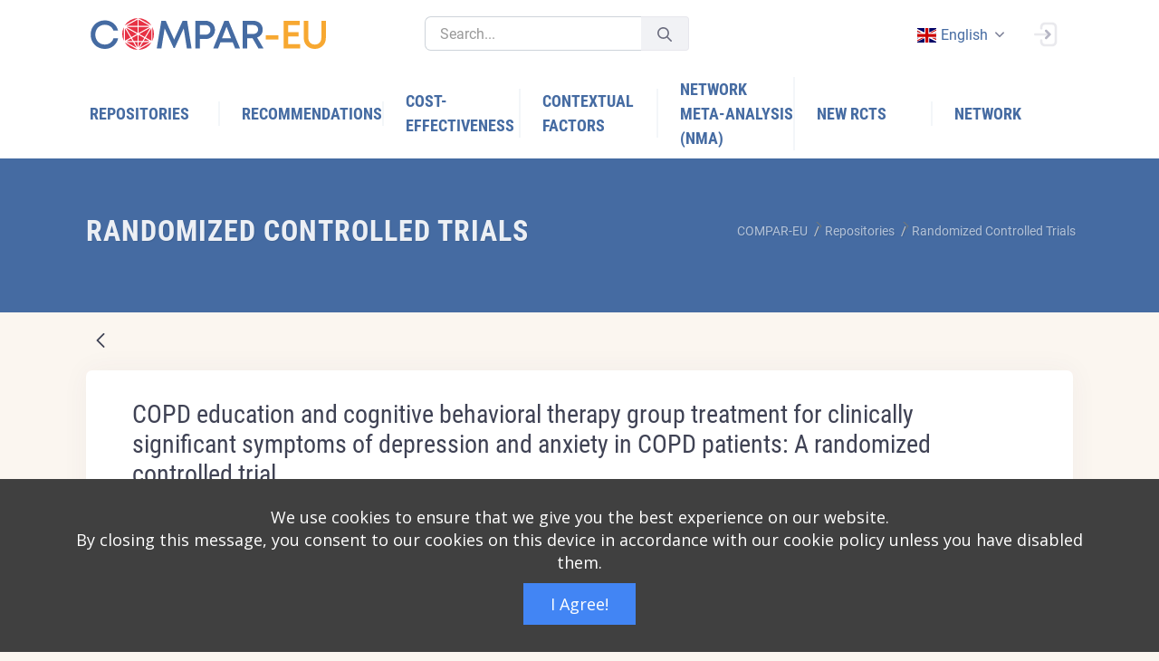

--- FILE ---
content_type: text/javascript;charset=UTF-8
request_url: https://platform.self-management.eu/combo/?browserId=chrome&minifierType=&languageId=en_GB&b=7305&t=1640944613574&/o/js/resolved-module/frontend-js-react-web$dnd-core@11.1.3/dist/cjs/reducers/dragOffset.js&/o/js/resolved-module/frontend-js-react-web$dnd-core@11.1.3/dist/cjs/actions/registry.js&/o/js/resolved-module/frontend-js-react-web$dnd-core@11.1.3/dist/cjs/reducers/dragOperation.js&/o/js/resolved-module/frontend-js-react-web$dnd-core@11.1.3/dist/cjs/reducers/refCount.js&/o/js/resolved-module/frontend-js-react-web$dnd-core@11.1.3/dist/cjs/utils/dirtiness.js&/o/js/resolved-module/frontend-js-react-web$dnd-core@11.1.3/dist/cjs/reducers/dirtyHandlerIds.js&/o/js/resolved-module/frontend-js-react-web$dnd-core@11.1.3/dist/cjs/reducers/stateId.js&/o/js/resolved-module/frontend-js-react-web$dnd-core@11.1.3/dist/cjs/reducers/index.js&/o/js/resolved-module/frontend-js-react-web$dnd-core@11.1.3/dist/cjs/utils/coords.js&/o/js/resolved-module/frontend-js-react-web$dnd-core@11.1.3/dist/cjs/DragDropMonitorImpl.js&/o/js/resolved-module/frontend-js-react-web$dnd-core@11.1.3/dist/cjs/utils/getNextUniqueId.js&/o/js/resolved-module/frontend-js-react-web$dnd-core@11.1.3/dist/cjs/contracts.js&/o/js/resolved-module/frontend-js-node-shims$events@1.1.1/events.js&/o/js/resolved-module/frontend-js-node-shims$domain-browser@1.1.7/index.js&/o/js/resolved-module/frontend-js-node-shims$domain@1.1.7/index.js&/o/js/resolved-module/@frontend-js-react-web$react-dnd/asap@4.0.0/dist/cjs/node/raw.js&/o/js/resolved-module/@frontend-js-react-web$react-dnd/asap@4.0.0/dist/cjs/node/asap.js&/o/js/resolved-module/@frontend-js-react-web$react-dnd/asap@4.0.0/dist/cjs/node/index.js&/o/js/resolved-module/frontend-js-react-web$dnd-core@11.1.3/dist/cjs/HandlerRegistryImpl.js&/o/js/resolved-module/frontend-js-react-web$dnd-core@11.1.3/dist/cjs/DragDropManagerImpl.js&/o/js/resolved-module/frontend-js-react-web$dnd-core@11.1.3/dist/cjs/factories.js&/o/js/resolved-module/frontend-js-react-web$dnd-core@11.1.3/dist/cjs/index.js
body_size: 8198
content:
Liferay.Loader.define("frontend-js-react-web$dnd-core@11.1.3/dist/cjs/reducers/dragOffset",["module","exports","require","../actions/dragDrop","../utils/equality"],function(module,exports,require){var define=undefined;var global=window;{Object.defineProperty(exports,"__esModule",{value:true});exports.reduce=reduce;var _dragDrop=require("../actions/dragDrop");var _equality=require("../utils/equality");function ownKeys(object,enumerableOnly){var keys=Object.keys(object);if(Object.getOwnPropertySymbols){var symbols=
Object.getOwnPropertySymbols(object);if(enumerableOnly)symbols=symbols.filter(function(sym){return Object.getOwnPropertyDescriptor(object,sym).enumerable});keys.push.apply(keys,symbols)}return keys}function _objectSpread(target){for(var i=1;i<arguments.length;i++){var source=arguments[i]!=null?arguments[i]:{};if(i%2)ownKeys(Object(source),true).forEach(function(key){_defineProperty(target,key,source[key])});else if(Object.getOwnPropertyDescriptors)Object.defineProperties(target,Object.getOwnPropertyDescriptors(source));
else ownKeys(Object(source)).forEach(function(key){Object.defineProperty(target,key,Object.getOwnPropertyDescriptor(source,key))})}return target}function _defineProperty(obj,key,value){if(key in obj)Object.defineProperty(obj,key,{value:value,enumerable:true,configurable:true,writable:true});else obj[key]=value;return obj}var initialState={initialSourceClientOffset:null,initialClientOffset:null,clientOffset:null};function reduce(){var state=arguments.length>0&&arguments[0]!==undefined?arguments[0]:
initialState;var action=arguments.length>1?arguments[1]:undefined;var payload=action.payload;switch(action.type){case _dragDrop.INIT_COORDS:case _dragDrop.BEGIN_DRAG:return{initialSourceClientOffset:payload.sourceClientOffset,initialClientOffset:payload.clientOffset,clientOffset:payload.clientOffset};case _dragDrop.HOVER:if((0,_equality.areCoordsEqual)(state.clientOffset,payload.clientOffset))return state;return _objectSpread(_objectSpread({},state),{},{clientOffset:payload.clientOffset});case _dragDrop.END_DRAG:case _dragDrop.DROP:return initialState;
default:return state}}}});
Liferay.Loader.define("frontend-js-react-web$dnd-core@11.1.3/dist/cjs/actions/registry",["module","exports","require"],function(module,exports,require){var define=undefined;var global=window;{Object.defineProperty(exports,"__esModule",{value:true});exports.addSource=addSource;exports.addTarget=addTarget;exports.removeSource=removeSource;exports.removeTarget=removeTarget;exports.REMOVE_TARGET=exports.REMOVE_SOURCE=exports.ADD_TARGET=exports.ADD_SOURCE=void 0;var ADD_SOURCE="dnd-core/ADD_SOURCE";exports.ADD_SOURCE=
ADD_SOURCE;var ADD_TARGET="dnd-core/ADD_TARGET";exports.ADD_TARGET=ADD_TARGET;var REMOVE_SOURCE="dnd-core/REMOVE_SOURCE";exports.REMOVE_SOURCE=REMOVE_SOURCE;var REMOVE_TARGET="dnd-core/REMOVE_TARGET";exports.REMOVE_TARGET=REMOVE_TARGET;function addSource(sourceId){return{type:ADD_SOURCE,payload:{sourceId:sourceId}}}function addTarget(targetId){return{type:ADD_TARGET,payload:{targetId:targetId}}}function removeSource(sourceId){return{type:REMOVE_SOURCE,payload:{sourceId:sourceId}}}function removeTarget(targetId){return{type:REMOVE_TARGET,
payload:{targetId:targetId}}}}});
Liferay.Loader.define("frontend-js-react-web$dnd-core@11.1.3/dist/cjs/reducers/dragOperation",["module","exports","require","../actions/dragDrop","../actions/registry","../utils/js_utils"],function(module,exports,require){var define=undefined;var global=window;{Object.defineProperty(exports,"__esModule",{value:true});exports.reduce=reduce;var _dragDrop=require("../actions/dragDrop");var _registry=require("../actions/registry");var _js_utils=require("../utils/js_utils");function ownKeys(object,enumerableOnly){var keys=
Object.keys(object);if(Object.getOwnPropertySymbols){var symbols=Object.getOwnPropertySymbols(object);if(enumerableOnly)symbols=symbols.filter(function(sym){return Object.getOwnPropertyDescriptor(object,sym).enumerable});keys.push.apply(keys,symbols)}return keys}function _objectSpread(target){for(var i=1;i<arguments.length;i++){var source=arguments[i]!=null?arguments[i]:{};if(i%2)ownKeys(Object(source),true).forEach(function(key){_defineProperty(target,key,source[key])});else if(Object.getOwnPropertyDescriptors)Object.defineProperties(target,
Object.getOwnPropertyDescriptors(source));else ownKeys(Object(source)).forEach(function(key){Object.defineProperty(target,key,Object.getOwnPropertyDescriptor(source,key))})}return target}function _defineProperty(obj,key,value){if(key in obj)Object.defineProperty(obj,key,{value:value,enumerable:true,configurable:true,writable:true});else obj[key]=value;return obj}var initialState={itemType:null,item:null,sourceId:null,targetIds:[],dropResult:null,didDrop:false,isSourcePublic:null};function reduce(){var state=
arguments.length>0&&arguments[0]!==undefined?arguments[0]:initialState;var action=arguments.length>1?arguments[1]:undefined;var payload=action.payload;switch(action.type){case _dragDrop.BEGIN_DRAG:return _objectSpread(_objectSpread({},state),{},{itemType:payload.itemType,item:payload.item,sourceId:payload.sourceId,isSourcePublic:payload.isSourcePublic,dropResult:null,didDrop:false});case _dragDrop.PUBLISH_DRAG_SOURCE:return _objectSpread(_objectSpread({},state),{},{isSourcePublic:true});case _dragDrop.HOVER:return _objectSpread(_objectSpread({},
state),{},{targetIds:payload.targetIds});case _registry.REMOVE_TARGET:if(state.targetIds.indexOf(payload.targetId)===-1)return state;return _objectSpread(_objectSpread({},state),{},{targetIds:(0,_js_utils.without)(state.targetIds,payload.targetId)});case _dragDrop.DROP:return _objectSpread(_objectSpread({},state),{},{dropResult:payload.dropResult,didDrop:true,targetIds:[]});case _dragDrop.END_DRAG:return _objectSpread(_objectSpread({},state),{},{itemType:null,item:null,sourceId:null,dropResult:null,
didDrop:false,isSourcePublic:null,targetIds:[]});default:return state}}}});
Liferay.Loader.define("frontend-js-react-web$dnd-core@11.1.3/dist/cjs/reducers/refCount",["module","exports","require","../actions/registry"],function(module,exports,require){var define=undefined;var global=window;{Object.defineProperty(exports,"__esModule",{value:true});exports.reduce=reduce;var _registry=require("../actions/registry");function reduce(){var state=arguments.length>0&&arguments[0]!==undefined?arguments[0]:0;var action=arguments.length>1?arguments[1]:undefined;switch(action.type){case _registry.ADD_SOURCE:case _registry.ADD_TARGET:return state+
1;case _registry.REMOVE_SOURCE:case _registry.REMOVE_TARGET:return state-1;default:return state}}}});
Liferay.Loader.define("frontend-js-react-web$dnd-core@11.1.3/dist/cjs/utils/dirtiness",["module","exports","require","./js_utils"],function(module,exports,require){var define=undefined;var global=window;{Object.defineProperty(exports,"__esModule",{value:true});exports.areDirty=areDirty;exports.ALL=exports.NONE=void 0;var _js_utils=require("./js_utils");var NONE=[];exports.NONE=NONE;var ALL=[];exports.ALL=ALL;NONE.__IS_NONE__=true;ALL.__IS_ALL__=true;function areDirty(dirtyIds,handlerIds){if(dirtyIds===
NONE)return false;if(dirtyIds===ALL||typeof handlerIds==="undefined")return true;var commonIds=(0,_js_utils.intersection)(handlerIds,dirtyIds);return commonIds.length>0}}});
Liferay.Loader.define("frontend-js-react-web$dnd-core@11.1.3/dist/cjs/reducers/dirtyHandlerIds",["module","exports","require","../actions/dragDrop","../actions/registry","../utils/equality","../utils/dirtiness","../utils/js_utils"],function(module,exports,require){var define=undefined;var global=window;{Object.defineProperty(exports,"__esModule",{value:true});exports.reduce=reduce;var _dragDrop=require("../actions/dragDrop");var _registry=require("../actions/registry");var _equality=require("../utils/equality");
var _dirtiness=require("../utils/dirtiness");var _js_utils=require("../utils/js_utils");function reduce(){arguments.length>0&&arguments[0]!==undefined?arguments[0]:_dirtiness.NONE;var action=arguments.length>1?arguments[1]:undefined;switch(action.type){case _dragDrop.HOVER:break;case _registry.ADD_SOURCE:case _registry.ADD_TARGET:case _registry.REMOVE_TARGET:case _registry.REMOVE_SOURCE:return _dirtiness.NONE;case _dragDrop.BEGIN_DRAG:case _dragDrop.PUBLISH_DRAG_SOURCE:case _dragDrop.END_DRAG:case _dragDrop.DROP:default:return _dirtiness.ALL}var _action$payload=
action.payload,_action$payload$targe=_action$payload.targetIds,targetIds=_action$payload$targe===void 0?[]:_action$payload$targe,_action$payload$prevT=_action$payload.prevTargetIds,prevTargetIds=_action$payload$prevT===void 0?[]:_action$payload$prevT;var result=(0,_js_utils.xor)(targetIds,prevTargetIds);var didChange=result.length>0||!(0,_equality.areArraysEqual)(targetIds,prevTargetIds);if(!didChange)return _dirtiness.NONE;var prevInnermostTargetId=prevTargetIds[prevTargetIds.length-1];var innermostTargetId=
targetIds[targetIds.length-1];if(prevInnermostTargetId!==innermostTargetId){if(prevInnermostTargetId)result.push(prevInnermostTargetId);if(innermostTargetId)result.push(innermostTargetId)}return result}}});
Liferay.Loader.define("frontend-js-react-web$dnd-core@11.1.3/dist/cjs/reducers/stateId",["module","exports","require"],function(module,exports,require){var define=undefined;var global=window;{Object.defineProperty(exports,"__esModule",{value:true});exports.reduce=reduce;function reduce(){var state=arguments.length>0&&arguments[0]!==undefined?arguments[0]:0;return state+1}}});
Liferay.Loader.define("frontend-js-react-web$dnd-core@11.1.3/dist/cjs/reducers/index",["module","exports","require","./dragOffset","./dragOperation","./refCount","./dirtyHandlerIds","./stateId","../utils/js_utils"],function(module,exports,require){var define=undefined;var global=window;{Object.defineProperty(exports,"__esModule",{value:true});exports.reduce=reduce;var _dragOffset=require("./dragOffset");var _dragOperation=require("./dragOperation");var _refCount=require("./refCount");var _dirtyHandlerIds=
require("./dirtyHandlerIds");var _stateId=require("./stateId");var _js_utils=require("../utils/js_utils");function ownKeys(object,enumerableOnly){var keys=Object.keys(object);if(Object.getOwnPropertySymbols){var symbols=Object.getOwnPropertySymbols(object);if(enumerableOnly)symbols=symbols.filter(function(sym){return Object.getOwnPropertyDescriptor(object,sym).enumerable});keys.push.apply(keys,symbols)}return keys}function _objectSpread(target){for(var i=1;i<arguments.length;i++){var source=arguments[i]!=
null?arguments[i]:{};if(i%2)ownKeys(Object(source),true).forEach(function(key){_defineProperty(target,key,source[key])});else if(Object.getOwnPropertyDescriptors)Object.defineProperties(target,Object.getOwnPropertyDescriptors(source));else ownKeys(Object(source)).forEach(function(key){Object.defineProperty(target,key,Object.getOwnPropertyDescriptor(source,key))})}return target}function _defineProperty(obj,key,value){if(key in obj)Object.defineProperty(obj,key,{value:value,enumerable:true,configurable:true,
writable:true});else obj[key]=value;return obj}function reduce(){var state=arguments.length>0&&arguments[0]!==undefined?arguments[0]:{};var action=arguments.length>1?arguments[1]:undefined;return{dirtyHandlerIds:(0,_dirtyHandlerIds.reduce)(state.dirtyHandlerIds,{type:action.type,payload:_objectSpread(_objectSpread({},action.payload),{},{prevTargetIds:(0,_js_utils.get)(state,"dragOperation.targetIds",[])})}),dragOffset:(0,_dragOffset.reduce)(state.dragOffset,action),refCount:(0,_refCount.reduce)(state.refCount,
action),dragOperation:(0,_dragOperation.reduce)(state.dragOperation,action),stateId:(0,_stateId.reduce)(state.stateId)}}}});
Liferay.Loader.define("frontend-js-react-web$dnd-core@11.1.3/dist/cjs/utils/coords",["module","exports","require"],function(module,exports,require){var define=undefined;var global=window;{Object.defineProperty(exports,"__esModule",{value:true});exports.add=add;exports.subtract=subtract;exports.getSourceClientOffset=getSourceClientOffset;exports.getDifferenceFromInitialOffset=getDifferenceFromInitialOffset;function add(a,b){return{x:a.x+b.x,y:a.y+b.y}}function subtract(a,b){return{x:a.x-b.x,y:a.y-
b.y}}function getSourceClientOffset(state){var clientOffset=state.clientOffset,initialClientOffset=state.initialClientOffset,initialSourceClientOffset=state.initialSourceClientOffset;if(!clientOffset||!initialClientOffset||!initialSourceClientOffset)return null;return subtract(add(clientOffset,initialSourceClientOffset),initialClientOffset)}function getDifferenceFromInitialOffset(state){var clientOffset=state.clientOffset,initialClientOffset=state.initialClientOffset;if(!clientOffset||!initialClientOffset)return null;
return subtract(clientOffset,initialClientOffset)}}});
Liferay.Loader.define("frontend-js-react-web$dnd-core@11.1.3/dist/cjs/DragDropMonitorImpl",["module","exports","require","@frontend-js-react-web$react-dnd/invariant","./utils/matchesType","./utils/coords","./utils/dirtiness"],function(module,exports,require){var define=undefined;var global=window;{Object.defineProperty(exports,"__esModule",{value:true});exports.DragDropMonitorImpl=void 0;var _invariant=require("@frontend-js-react-web$react-dnd/invariant");var _matchesType=require("./utils/matchesType");
var _coords=require("./utils/coords");var _dirtiness=require("./utils/dirtiness");function _classCallCheck(instance,Constructor){if(!(instance instanceof Constructor))throw new TypeError("Cannot call a class as a function");}function _defineProperties(target,props){for(var i=0;i<props.length;i++){var descriptor=props[i];descriptor.enumerable=descriptor.enumerable||false;descriptor.configurable=true;if("value"in descriptor)descriptor.writable=true;Object.defineProperty(target,descriptor.key,descriptor)}}
function _createClass(Constructor,protoProps,staticProps){if(protoProps)_defineProperties(Constructor.prototype,protoProps);if(staticProps)_defineProperties(Constructor,staticProps);return Constructor}var DragDropMonitorImpl=function(){function DragDropMonitorImpl(store,registry){_classCallCheck(this,DragDropMonitorImpl);this.store=store;this.registry=registry}_createClass(DragDropMonitorImpl,[{key:"subscribeToStateChange",value:function subscribeToStateChange(listener){var _this=this;var options=
arguments.length>1&&arguments[1]!==undefined?arguments[1]:{handlerIds:undefined};var handlerIds=options.handlerIds;(0,_invariant.invariant)(typeof listener==="function","listener must be a function.");(0,_invariant.invariant)(typeof handlerIds==="undefined"||Array.isArray(handlerIds),"handlerIds, when specified, must be an array of strings.");var prevStateId=this.store.getState().stateId;var handleChange=function handleChange(){var state=_this.store.getState();var currentStateId=state.stateId;try{var canSkipListener=
currentStateId===prevStateId||currentStateId===prevStateId+1&&!(0,_dirtiness.areDirty)(state.dirtyHandlerIds,handlerIds);if(!canSkipListener)listener()}finally{prevStateId=currentStateId}};return this.store.subscribe(handleChange)}},{key:"subscribeToOffsetChange",value:function subscribeToOffsetChange(listener){var _this2=this;(0,_invariant.invariant)(typeof listener==="function","listener must be a function.");var previousState=this.store.getState().dragOffset;var handleChange=function handleChange(){var nextState=
_this2.store.getState().dragOffset;if(nextState===previousState)return;previousState=nextState;listener()};return this.store.subscribe(handleChange)}},{key:"canDragSource",value:function canDragSource(sourceId){if(!sourceId)return false;var source=this.registry.getSource(sourceId);(0,_invariant.invariant)(source,"Expected to find a valid source.");if(this.isDragging())return false;return source.canDrag(this,sourceId)}},{key:"canDropOnTarget",value:function canDropOnTarget(targetId){if(!targetId)return false;
var target=this.registry.getTarget(targetId);(0,_invariant.invariant)(target,"Expected to find a valid target.");if(!this.isDragging()||this.didDrop())return false;var targetType=this.registry.getTargetType(targetId);var draggedItemType=this.getItemType();return(0,_matchesType.matchesType)(targetType,draggedItemType)&&target.canDrop(this,targetId)}},{key:"isDragging",value:function isDragging(){return Boolean(this.getItemType())}},{key:"isDraggingSource",value:function isDraggingSource(sourceId){if(!sourceId)return false;
var source=this.registry.getSource(sourceId,true);(0,_invariant.invariant)(source,"Expected to find a valid source.");if(!this.isDragging()||!this.isSourcePublic())return false;var sourceType=this.registry.getSourceType(sourceId);var draggedItemType=this.getItemType();if(sourceType!==draggedItemType)return false;return source.isDragging(this,sourceId)}},{key:"isOverTarget",value:function isOverTarget(targetId){var options=arguments.length>1&&arguments[1]!==undefined?arguments[1]:{shallow:false};if(!targetId)return false;
var shallow=options.shallow;if(!this.isDragging())return false;var targetType=this.registry.getTargetType(targetId);var draggedItemType=this.getItemType();if(draggedItemType&&!(0,_matchesType.matchesType)(targetType,draggedItemType))return false;var targetIds=this.getTargetIds();if(!targetIds.length)return false;var index=targetIds.indexOf(targetId);if(shallow)return index===targetIds.length-1;else return index>-1}},{key:"getItemType",value:function getItemType(){return this.store.getState().dragOperation.itemType}},
{key:"getItem",value:function getItem(){return this.store.getState().dragOperation.item}},{key:"getSourceId",value:function getSourceId(){return this.store.getState().dragOperation.sourceId}},{key:"getTargetIds",value:function getTargetIds(){return this.store.getState().dragOperation.targetIds}},{key:"getDropResult",value:function getDropResult(){return this.store.getState().dragOperation.dropResult}},{key:"didDrop",value:function didDrop(){return this.store.getState().dragOperation.didDrop}},{key:"isSourcePublic",
value:function isSourcePublic(){return Boolean(this.store.getState().dragOperation.isSourcePublic)}},{key:"getInitialClientOffset",value:function getInitialClientOffset(){return this.store.getState().dragOffset.initialClientOffset}},{key:"getInitialSourceClientOffset",value:function getInitialSourceClientOffset(){return this.store.getState().dragOffset.initialSourceClientOffset}},{key:"getClientOffset",value:function getClientOffset(){return this.store.getState().dragOffset.clientOffset}},{key:"getSourceClientOffset",
value:function getSourceClientOffset(){return(0,_coords.getSourceClientOffset)(this.store.getState().dragOffset)}},{key:"getDifferenceFromInitialOffset",value:function getDifferenceFromInitialOffset(){return(0,_coords.getDifferenceFromInitialOffset)(this.store.getState().dragOffset)}}]);return DragDropMonitorImpl}();exports.DragDropMonitorImpl=DragDropMonitorImpl}});
Liferay.Loader.define("frontend-js-react-web$dnd-core@11.1.3/dist/cjs/utils/getNextUniqueId",["module","exports","require"],function(module,exports,require){var define=undefined;var global=window;{Object.defineProperty(exports,"__esModule",{value:true});exports.getNextUniqueId=getNextUniqueId;var nextUniqueId=0;function getNextUniqueId(){return nextUniqueId++}}});
Liferay.Loader.define("frontend-js-react-web$dnd-core@11.1.3/dist/cjs/contracts",["module","exports","require","@frontend-js-react-web$react-dnd/invariant"],function(module,exports,require){var define=undefined;var global=window;{Object.defineProperty(exports,"__esModule",{value:true});exports.validateSourceContract=validateSourceContract;exports.validateTargetContract=validateTargetContract;exports.validateType=validateType;var _invariant=require("@frontend-js-react-web$react-dnd/invariant");function _typeof(obj){"@babel/helpers - typeof";
if(typeof Symbol==="function"&&typeof Symbol.iterator==="symbol")_typeof=function _typeof(obj){return typeof obj};else _typeof=function _typeof(obj){return obj&&typeof Symbol==="function"&&obj.constructor===Symbol&&obj!==Symbol.prototype?"symbol":typeof obj};return _typeof(obj)}function validateSourceContract(source){(0,_invariant.invariant)(typeof source.canDrag==="function","Expected canDrag to be a function.");(0,_invariant.invariant)(typeof source.beginDrag==="function","Expected beginDrag to be a function.");
(0,_invariant.invariant)(typeof source.endDrag==="function","Expected endDrag to be a function.")}function validateTargetContract(target){(0,_invariant.invariant)(typeof target.canDrop==="function","Expected canDrop to be a function.");(0,_invariant.invariant)(typeof target.hover==="function","Expected hover to be a function.");(0,_invariant.invariant)(typeof target.drop==="function","Expected beginDrag to be a function.")}function validateType(type,allowArray){if(allowArray&&Array.isArray(type)){type.forEach(function(t){return validateType(t,
false)});return}(0,_invariant.invariant)(typeof type==="string"||_typeof(type)==="symbol",allowArray?"Type can only be a string, a symbol, or an array of either.":"Type can only be a string or a symbol.")}}});
Liferay.Loader.define("frontend-js-node-shims$events@1.1.1/events",["module","exports","require"],function(module,exports,require){var define=undefined;var global=window;{function EventEmitter(){this._events=this._events||{};this._maxListeners=this._maxListeners||undefined}module.exports=EventEmitter;EventEmitter.EventEmitter=EventEmitter;EventEmitter.prototype._events=undefined;EventEmitter.prototype._maxListeners=undefined;EventEmitter.defaultMaxListeners=10;EventEmitter.prototype.setMaxListeners=
function(n){if(!isNumber(n)||n<0||isNaN(n))throw TypeError("n must be a positive number");this._maxListeners=n;return this};EventEmitter.prototype.emit=function(type){var er,handler,len,args,i,listeners;if(!this._events)this._events={};if(type==="error")if(!this._events.error||isObject(this._events.error)&&!this._events.error.length){er=arguments[1];if(er instanceof Error)throw er;else{var err=new Error('Uncaught, unspecified "error" event. ('+er+")");err.context=er;throw err;}}handler=this._events[type];
if(isUndefined(handler))return false;if(isFunction(handler))switch(arguments.length){case 1:handler.call(this);break;case 2:handler.call(this,arguments[1]);break;case 3:handler.call(this,arguments[1],arguments[2]);break;default:args=Array.prototype.slice.call(arguments,1);handler.apply(this,args)}else if(isObject(handler)){args=Array.prototype.slice.call(arguments,1);listeners=handler.slice();len=listeners.length;for(i=0;i<len;i++)listeners[i].apply(this,args)}return true};EventEmitter.prototype.addListener=
function(type,listener){var m;if(!isFunction(listener))throw TypeError("listener must be a function");if(!this._events)this._events={};if(this._events.newListener)this.emit("newListener",type,isFunction(listener.listener)?listener.listener:listener);if(!this._events[type])this._events[type]=listener;else if(isObject(this._events[type]))this._events[type].push(listener);else this._events[type]=[this._events[type],listener];if(isObject(this._events[type])&&!this._events[type].warned){if(!isUndefined(this._maxListeners))m=
this._maxListeners;else m=EventEmitter.defaultMaxListeners;if(m&&m>0&&this._events[type].length>m){this._events[type].warned=true;console.error("(node) warning: possible EventEmitter memory "+"leak detected. %d listeners added. "+"Use emitter.setMaxListeners() to increase limit.",this._events[type].length);if(typeof console.trace==="function")console.trace()}}return this};EventEmitter.prototype.on=EventEmitter.prototype.addListener;EventEmitter.prototype.once=function(type,listener){if(!isFunction(listener))throw TypeError("listener must be a function");
var fired=false;function g(){this.removeListener(type,g);if(!fired){fired=true;listener.apply(this,arguments)}}g.listener=listener;this.on(type,g);return this};EventEmitter.prototype.removeListener=function(type,listener){var list,position,length,i;if(!isFunction(listener))throw TypeError("listener must be a function");if(!this._events||!this._events[type])return this;list=this._events[type];length=list.length;position=-1;if(list===listener||isFunction(list.listener)&&list.listener===listener){delete this._events[type];
if(this._events.removeListener)this.emit("removeListener",type,listener)}else if(isObject(list)){for(i=length;i-- >0;)if(list[i]===listener||list[i].listener&&list[i].listener===listener){position=i;break}if(position<0)return this;if(list.length===1){list.length=0;delete this._events[type]}else list.splice(position,1);if(this._events.removeListener)this.emit("removeListener",type,listener)}return this};EventEmitter.prototype.removeAllListeners=function(type){var key,listeners;if(!this._events)return this;
if(!this._events.removeListener){if(arguments.length===0)this._events={};else if(this._events[type])delete this._events[type];return this}if(arguments.length===0){for(key in this._events){if(key==="removeListener")continue;this.removeAllListeners(key)}this.removeAllListeners("removeListener");this._events={};return this}listeners=this._events[type];if(isFunction(listeners))this.removeListener(type,listeners);else if(listeners)while(listeners.length)this.removeListener(type,listeners[listeners.length-
1]);delete this._events[type];return this};EventEmitter.prototype.listeners=function(type){var ret;if(!this._events||!this._events[type])ret=[];else if(isFunction(this._events[type]))ret=[this._events[type]];else ret=this._events[type].slice();return ret};EventEmitter.prototype.listenerCount=function(type){if(this._events){var evlistener=this._events[type];if(isFunction(evlistener))return 1;else if(evlistener)return evlistener.length}return 0};EventEmitter.listenerCount=function(emitter,type){return emitter.listenerCount(type)};
function isFunction(arg){return typeof arg==="function"}function isNumber(arg){return typeof arg==="number"}function isObject(arg){return typeof arg==="object"&&arg!==null}function isUndefined(arg){return arg===void 0}}});
Liferay.Loader.define("frontend-js-node-shims$domain-browser@1.1.7/index",["module","exports","require","frontend-js-node-shims$events"],function(module,exports,require){var define=undefined;var global=window;{module.exports=function(){var events=require("frontend-js-node-shims$events");var domain={};domain.createDomain=domain.create=function(){var d=new events.EventEmitter;function emitError(e){d.emit("error",e)}d.add=function(emitter){emitter.on("error",emitError)};d.remove=function(emitter){emitter.removeListener("error",
emitError)};d.bind=function(fn){return function(){var args=Array.prototype.slice.call(arguments);try{fn.apply(null,args)}catch(err){emitError(err)}}};d.intercept=function(fn){return function(err){if(err)emitError(err);else{var args=Array.prototype.slice.call(arguments,1);try{fn.apply(null,args)}catch(err){emitError(err)}}}};d.run=function(fn){try{fn()}catch(err){emitError(err)}return this};d.dispose=function(){this.removeAllListeners();return this};d.enter=d.exit=function(){return this};return d};
return domain}.call(this)}});
Liferay.Loader.define("frontend-js-node-shims$domain@1.1.7/index",["module","frontend-js-node-shims$domain-browser"],function(module,shim){module.exports=shim});
Liferay.Loader.define("@frontend-js-react-web$react-dnd/asap@4.0.0/dist/cjs/node/raw",["module","exports","require","frontend-js-node-shims$domain"],function(module,exports,require){var define=undefined;var global=window;{Object.defineProperty(exports,"__esModule",{value:true});exports.rawAsap=rawAsap;var domain;var hasSetImmediate=typeof setImmediate==="function";function rawAsap(task){if(!queue.length){requestFlush();flushing=true}queue[queue.length]=task}var queue=[];var flushing=false;var index=
0;var capacity=1024;function flush(){while(index<queue.length){var currentIndex=index;index=index+1;queue[currentIndex].call();if(index>capacity){for(var scan=0,newLength=queue.length-index;scan<newLength;scan++)queue[scan]=queue[scan+index];queue.length-=index;index=0}}queue.length=0;index=0;flushing=false}rawAsap.requestFlush=requestFlush;function requestFlush(){var parentDomain=process.domain;if(parentDomain){if(!domain)domain=require("frontend-js-node-shims$domain");domain.active=process.domain=
null}if(flushing&&hasSetImmediate)setImmediate(flush);else process.nextTick(flush);if(parentDomain)domain.active=process.domain=parentDomain}}});
Liferay.Loader.define("@frontend-js-react-web$react-dnd/asap@4.0.0/dist/cjs/node/asap",["module","exports","require","./raw"],function(module,exports,require){var define=undefined;var global=window;{Object.defineProperty(exports,"__esModule",{value:true});exports.asap=asap;var _raw=require("./raw");var freeTasks=[];function asap(task){var rawTask;if(freeTasks.length)rawTask=freeTasks.pop();else rawTask=new RawTask;rawTask.task=task;rawTask.domain=process.domain;(0,_raw.rawAsap)(rawTask)}var RawTask=
function(){function RawTask(){}RawTask.prototype.call=function(){if(this.domain)this.domain.enter();var threw=true;try{this.task.call();threw=false;if(this.domain)this.domain.exit()}finally{if(threw)_raw.rawAsap.requestFlush();this.task=null;this.domain=null;freeTasks.push(this)}};return RawTask}()}});
Liferay.Loader.define("@frontend-js-react-web$react-dnd/asap@4.0.0/dist/cjs/node/index",["module","exports","require","./asap"],function(module,exports,require){var define=undefined;var global=window;{Object.defineProperty(exports,"__esModule",{value:true});var _asap=require("./asap");Object.keys(_asap).forEach(function(key){if(key==="default"||key==="__esModule")return;Object.defineProperty(exports,key,{enumerable:true,get:function get(){return _asap[key]}})})}});
Liferay.Loader.define("frontend-js-react-web$dnd-core@11.1.3/dist/cjs/HandlerRegistryImpl",["module","exports","require","@frontend-js-react-web$react-dnd/invariant","./actions/registry","./utils/getNextUniqueId","./interfaces","./contracts","@frontend-js-react-web$react-dnd/asap"],function(module,exports,require){var define=undefined;var global=window;{Object.defineProperty(exports,"__esModule",{value:true});exports.HandlerRegistryImpl=void 0;var _invariant=require("@frontend-js-react-web$react-dnd/invariant");
var _registry=require("./actions/registry");var _getNextUniqueId=require("./utils/getNextUniqueId");var _interfaces=require("./interfaces");var _contracts=require("./contracts");var _asap=require("@frontend-js-react-web$react-dnd/asap");function _classCallCheck(instance,Constructor){if(!(instance instanceof Constructor))throw new TypeError("Cannot call a class as a function");}function _defineProperties(target,props){for(var i=0;i<props.length;i++){var descriptor=props[i];descriptor.enumerable=descriptor.enumerable||
false;descriptor.configurable=true;if("value"in descriptor)descriptor.writable=true;Object.defineProperty(target,descriptor.key,descriptor)}}function _createClass(Constructor,protoProps,staticProps){if(protoProps)_defineProperties(Constructor.prototype,protoProps);if(staticProps)_defineProperties(Constructor,staticProps);return Constructor}function _slicedToArray(arr,i){return _arrayWithHoles(arr)||_iterableToArrayLimit(arr,i)||_unsupportedIterableToArray(arr,i)||_nonIterableRest()}function _nonIterableRest(){throw new TypeError("Invalid attempt to destructure non-iterable instance.\nIn order to be iterable, non-array objects must have a [Symbol.iterator]() method.");
}function _unsupportedIterableToArray(o,minLen){if(!o)return;if(typeof o==="string")return _arrayLikeToArray(o,minLen);var n=Object.prototype.toString.call(o).slice(8,-1);if(n==="Object"&&o.constructor)n=o.constructor.name;if(n==="Map"||n==="Set")return Array.from(o);if(n==="Arguments"||/^(?:Ui|I)nt(?:8|16|32)(?:Clamped)?Array$/.test(n))return _arrayLikeToArray(o,minLen)}function _arrayLikeToArray(arr,len){if(len==null||len>arr.length)len=arr.length;for(var i=0,arr2=new Array(len);i<len;i++)arr2[i]=
arr[i];return arr2}function _iterableToArrayLimit(arr,i){if(typeof Symbol==="undefined"||!(Symbol.iterator in Object(arr)))return;var _arr=[];var _n=true;var _d=false;var _e=undefined;try{for(var _i=arr[Symbol.iterator](),_s;!(_n=(_s=_i.next()).done);_n=true){_arr.push(_s.value);if(i&&_arr.length===i)break}}catch(err){_d=true;_e=err}finally{try{if(!_n&&_i["return"]!=null)_i["return"]()}finally{if(_d)throw _e;}}return _arr}function _arrayWithHoles(arr){if(Array.isArray(arr))return arr}function getNextHandlerId(role){var id=
(0,_getNextUniqueId.getNextUniqueId)().toString();switch(role){case _interfaces.HandlerRole.SOURCE:return"S".concat(id);case _interfaces.HandlerRole.TARGET:return"T".concat(id);default:throw new Error("Unknown Handler Role: ".concat(role));}}function parseRoleFromHandlerId(handlerId){switch(handlerId[0]){case "S":return _interfaces.HandlerRole.SOURCE;case "T":return _interfaces.HandlerRole.TARGET;default:(0,_invariant.invariant)(false,"Cannot parse handler ID: ".concat(handlerId))}}function mapContainsValue(map,
searchValue){var entries=map.entries();var isDone=false;do{var _entries$next=entries.next(),done=_entries$next.done,_entries$next$value=_slicedToArray(_entries$next.value,2),value=_entries$next$value[1];if(value===searchValue)return true;isDone=!!done}while(!isDone);return false}var HandlerRegistryImpl=function(){function HandlerRegistryImpl(store){_classCallCheck(this,HandlerRegistryImpl);this.types=new Map;this.dragSources=new Map;this.dropTargets=new Map;this.pinnedSourceId=null;this.pinnedSource=
null;this.store=store}_createClass(HandlerRegistryImpl,[{key:"addSource",value:function addSource(type,source){(0,_contracts.validateType)(type);(0,_contracts.validateSourceContract)(source);var sourceId=this.addHandler(_interfaces.HandlerRole.SOURCE,type,source);this.store.dispatch((0,_registry.addSource)(sourceId));return sourceId}},{key:"addTarget",value:function addTarget(type,target){(0,_contracts.validateType)(type,true);(0,_contracts.validateTargetContract)(target);var targetId=this.addHandler(_interfaces.HandlerRole.TARGET,
type,target);this.store.dispatch((0,_registry.addTarget)(targetId));return targetId}},{key:"containsHandler",value:function containsHandler(handler){return mapContainsValue(this.dragSources,handler)||mapContainsValue(this.dropTargets,handler)}},{key:"getSource",value:function getSource(sourceId){var includePinned=arguments.length>1&&arguments[1]!==undefined?arguments[1]:false;(0,_invariant.invariant)(this.isSourceId(sourceId),"Expected a valid source ID.");var isPinned=includePinned&&sourceId===this.pinnedSourceId;
var source=isPinned?this.pinnedSource:this.dragSources.get(sourceId);return source}},{key:"getTarget",value:function getTarget(targetId){(0,_invariant.invariant)(this.isTargetId(targetId),"Expected a valid target ID.");return this.dropTargets.get(targetId)}},{key:"getSourceType",value:function getSourceType(sourceId){(0,_invariant.invariant)(this.isSourceId(sourceId),"Expected a valid source ID.");return this.types.get(sourceId)}},{key:"getTargetType",value:function getTargetType(targetId){(0,_invariant.invariant)(this.isTargetId(targetId),
"Expected a valid target ID.");return this.types.get(targetId)}},{key:"isSourceId",value:function isSourceId(handlerId){var role=parseRoleFromHandlerId(handlerId);return role===_interfaces.HandlerRole.SOURCE}},{key:"isTargetId",value:function isTargetId(handlerId){var role=parseRoleFromHandlerId(handlerId);return role===_interfaces.HandlerRole.TARGET}},{key:"removeSource",value:function removeSource(sourceId){var _this=this;(0,_invariant.invariant)(this.getSource(sourceId),"Expected an existing source.");
this.store.dispatch((0,_registry.removeSource)(sourceId));(0,_asap.asap)(function(){_this.dragSources.delete(sourceId);_this.types.delete(sourceId)})}},{key:"removeTarget",value:function removeTarget(targetId){(0,_invariant.invariant)(this.getTarget(targetId),"Expected an existing target.");this.store.dispatch((0,_registry.removeTarget)(targetId));this.dropTargets.delete(targetId);this.types.delete(targetId)}},{key:"pinSource",value:function pinSource(sourceId){var source=this.getSource(sourceId);
(0,_invariant.invariant)(source,"Expected an existing source.");this.pinnedSourceId=sourceId;this.pinnedSource=source}},{key:"unpinSource",value:function unpinSource(){(0,_invariant.invariant)(this.pinnedSource,"No source is pinned at the time.");this.pinnedSourceId=null;this.pinnedSource=null}},{key:"addHandler",value:function addHandler(role,type,handler){var id=getNextHandlerId(role);this.types.set(id,type);if(role===_interfaces.HandlerRole.SOURCE)this.dragSources.set(id,handler);else if(role===
_interfaces.HandlerRole.TARGET)this.dropTargets.set(id,handler);return id}}]);return HandlerRegistryImpl}();exports.HandlerRegistryImpl=HandlerRegistryImpl}});
Liferay.Loader.define("frontend-js-react-web$dnd-core@11.1.3/dist/cjs/DragDropManagerImpl",["module","exports","require","frontend-js-react-web$redux","./reducers","./actions/dragDrop","./DragDropMonitorImpl","./HandlerRegistryImpl"],function(module,exports,require){var define=undefined;var global=window;{Object.defineProperty(exports,"__esModule",{value:true});exports.DragDropManagerImpl=void 0;var _redux=require("frontend-js-react-web$redux");var _reducers=require("./reducers");var _dragDrop=require("./actions/dragDrop");
var _DragDropMonitorImpl=require("./DragDropMonitorImpl");var _HandlerRegistryImpl=require("./HandlerRegistryImpl");function _classCallCheck(instance,Constructor){if(!(instance instanceof Constructor))throw new TypeError("Cannot call a class as a function");}function _defineProperties(target,props){for(var i=0;i<props.length;i++){var descriptor=props[i];descriptor.enumerable=descriptor.enumerable||false;descriptor.configurable=true;if("value"in descriptor)descriptor.writable=true;Object.defineProperty(target,
descriptor.key,descriptor)}}function _createClass(Constructor,protoProps,staticProps){if(protoProps)_defineProperties(Constructor.prototype,protoProps);if(staticProps)_defineProperties(Constructor,staticProps);return Constructor}function makeStoreInstance(debugMode){var reduxDevTools=typeof window!=="undefined"&&window.__REDUX_DEVTOOLS_EXTENSION__;return(0,_redux.createStore)(_reducers.reduce,debugMode&&reduxDevTools&&reduxDevTools({name:"dnd-core",instanceId:"dnd-core"}))}var DragDropManagerImpl=
function(){function DragDropManagerImpl(){var _this=this;var debugMode=arguments.length>0&&arguments[0]!==undefined?arguments[0]:false;_classCallCheck(this,DragDropManagerImpl);this.isSetUp=false;this.handleRefCountChange=function(){var shouldSetUp=_this.store.getState().refCount>0;if(_this.backend)if(shouldSetUp&&!_this.isSetUp){_this.backend.setup();_this.isSetUp=true}else if(!shouldSetUp&&_this.isSetUp){_this.backend.teardown();_this.isSetUp=false}};var store=makeStoreInstance(debugMode);this.store=
store;this.monitor=new _DragDropMonitorImpl.DragDropMonitorImpl(store,new _HandlerRegistryImpl.HandlerRegistryImpl(store));store.subscribe(this.handleRefCountChange)}_createClass(DragDropManagerImpl,[{key:"receiveBackend",value:function receiveBackend(backend){this.backend=backend}},{key:"getMonitor",value:function getMonitor(){return this.monitor}},{key:"getBackend",value:function getBackend(){return this.backend}},{key:"getRegistry",value:function getRegistry(){return this.monitor.registry}},{key:"getActions",
value:function getActions(){var manager=this;var dispatch=this.store.dispatch;function bindActionCreator(actionCreator){return function(){for(var _len=arguments.length,args=new Array(_len),_key=0;_key<_len;_key++)args[_key]=arguments[_key];var action=actionCreator.apply(manager,args);if(typeof action!=="undefined")dispatch(action)}}var actions=(0,_dragDrop.createDragDropActions)(this);return Object.keys(actions).reduce(function(boundActions,key){var action=actions[key];boundActions[key]=bindActionCreator(action);
return boundActions},{})}},{key:"dispatch",value:function dispatch(action){this.store.dispatch(action)}}]);return DragDropManagerImpl}();exports.DragDropManagerImpl=DragDropManagerImpl}});
Liferay.Loader.define("frontend-js-react-web$dnd-core@11.1.3/dist/cjs/factories",["module","exports","require","./DragDropManagerImpl"],function(module,exports,require){var define=undefined;var global=window;{Object.defineProperty(exports,"__esModule",{value:true});exports.createDragDropManager=createDragDropManager;var _DragDropManagerImpl=require("./DragDropManagerImpl");function createDragDropManager(backendFactory,globalContext,backendOptions,debugMode){var manager=new _DragDropManagerImpl.DragDropManagerImpl(debugMode);
var backend=backendFactory(manager,globalContext,backendOptions);manager.receiveBackend(backend);return manager}}});
Liferay.Loader.define("frontend-js-react-web$dnd-core@11.1.3/dist/cjs/index",["module","exports","require","./interfaces","./factories"],function(module,exports,require){var define=undefined;var global=window;{Object.defineProperty(exports,"__esModule",{value:true});var _interfaces=require("./interfaces");Object.keys(_interfaces).forEach(function(key){if(key==="default"||key==="__esModule")return;Object.defineProperty(exports,key,{enumerable:true,get:function get(){return _interfaces[key]}})});var _factories=
require("./factories");Object.keys(_factories).forEach(function(key){if(key==="default"||key==="__esModule")return;Object.defineProperty(exports,key,{enumerable:true,get:function get(){return _factories[key]}})})}});
